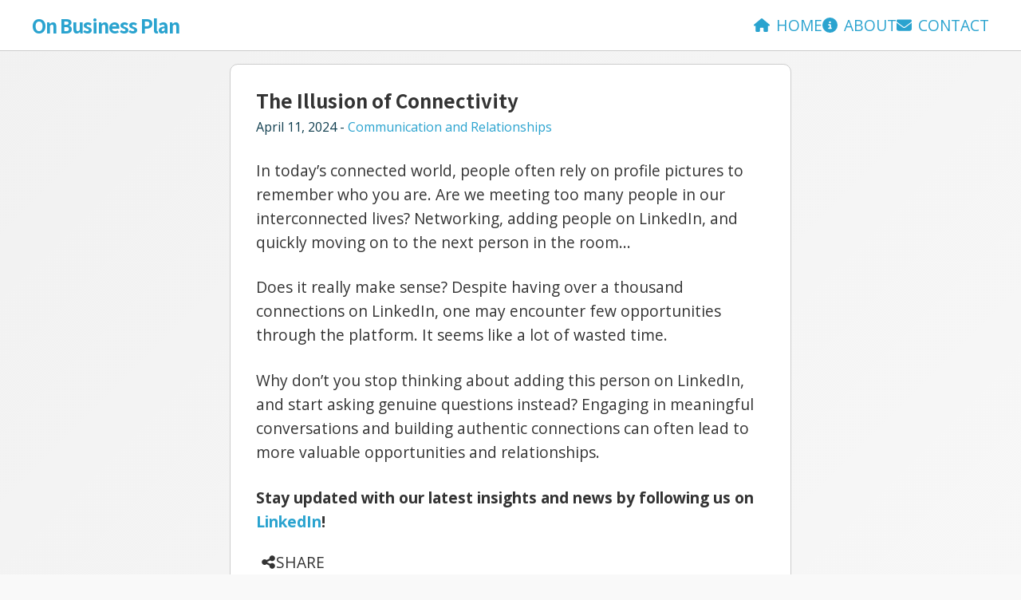

--- FILE ---
content_type: text/html; charset=utf-8
request_url: https://www.onbusinessplan.com/posts/the-illusion-of-connectivity
body_size: 4798
content:
<!DOCTYPE html><html lang="en"><head><meta charset="utf-8"><meta name="viewport" content="width=device-width, initial-scale=1"><link rel="preload" href="/_next/static/media/c6a74192cb2e9987-s.p.woff2" as="font" crossorigin="" type="font/woff2"><link rel="preload" href="/_next/static/media/e807dee2426166ad-s.p.woff2" as="font" crossorigin="" type="font/woff2"><link rel="stylesheet" href="/_next/static/css/9b28cb978b8e55a2.css" data-precedence="next"><link rel="stylesheet" href="/_next/static/css/c7b2b77b378ae10f.css" data-precedence="next"><link rel="stylesheet" href="/_next/static/css/34c84c033e79b5ad.css" data-precedence="next"><link rel="stylesheet" href="/_next/static/css/ee885069c8e75d16.css" data-precedence="next"><link rel="preload" as="script" fetchpriority="low" href="/_next/static/chunks/webpack-024627bb74276aa9.js"><link rel="preload" href="https://www.googletagmanager.com/gtag/js?id=G-JVR6NRCG2X" as="script"><meta name="next-size-adjust" content=""><title>The Illusion of Connectivity | On Business Plan</title><meta name="description" content="Explore the illusion of connectivity in today’s digital age, where superficial interactions and the accumulation of online connections often overshadow genuine engagement. Despite amassing numerous connections on platforms like LinkedIn, many individuals find few meaningful opportunities arise from these virtual networks. Instead, consider shifting focus towards fostering authentic connections through meaningful conversations and genuine interactions. Discover the potential for more valuable opportunities and relationships when prioritizing quality over quantity in your networking efforts."><link rel="manifest" href="/manifest.webmanifest"><meta name="keywords" content="communication and relationships, social networking, genuine relationships, virtual interactions"><link rel="alternate" type="application/rss+xml" href="https://www.onbusinessplan.com/feed.xml"><meta property="og:title" content="The Illusion of Connectivity"><meta property="og:description" content="Explore the illusion of connectivity in today’s digital age, where superficial interactions and the accumulation of online connections often overshadow genuine engagement. Despite amassing numerous connections on platforms like LinkedIn, many individuals find few meaningful opportunities arise from these virtual networks. Instead, consider shifting focus towards fostering authentic connections through meaningful conversations and genuine interactions. Discover the potential for more valuable opportunities and relationships when prioritizing quality over quantity in your networking efforts."><meta property="og:url" content="https://www.onbusinessplan.com/posts/the-illusion-of-connectivity"><meta property="og:image:alt" content="On Business Plan"><meta property="og:image:type" content="image/png"><meta property="og:image" content="https://www.onbusinessplan.com/posts/the-illusion-of-connectivity/opengraph-image?3d3475f75fd8d76c"><meta property="og:image:width" content="1200"><meta property="og:image:height" content="630"><meta property="og:type" content="article"><meta property="article:published_time" content="2024-04-11T13:00:00.322Z"><meta name="twitter:card" content="summary_large_image"><meta name="twitter:title" content="The Illusion of Connectivity"><meta name="twitter:description" content="Explore the illusion of connectivity in today’s digital age, where superficial interactions and the accumulation of online connections often overshadow genuine engagement. Despite amassing numerous connections on platforms like LinkedIn, many individuals find few meaningful opportunities arise from these virtual networks. Instead, consider shifting focus towards fostering authentic connections through meaningful conversations and genuine interactions. Discover the potential for more valuable opportunities and relationships when prioritizing quality over quantity in your networking efforts."><meta name="twitter:image:alt" content="On Business Plan"><meta name="twitter:image:type" content="image/png"><meta name="twitter:image" content="https://www.onbusinessplan.com/posts/the-illusion-of-connectivity/twitter-image?3d3475f75fd8d76c"><meta name="twitter:image:width" content="1200"><meta name="twitter:image:height" content="630"><link rel="icon" href="/favicon.ico" type="image/x-icon" sizes="48x48"><link rel="icon" href="/icon.png?b6a3c507a4adbba9" type="image/png" sizes="512x512"><link rel="apple-touch-icon" href="/apple-icon.png?2635c82997dd0e24" type="image/png" sizes="180x180"><link rel="preload" href="/_next/static/css/528c0298a61e7879.css" as="style"></head><body class="__variable_2be140 __variable_3e27f5"><header><div class="header_bar__sFCvO no-print"><div class="header_barContainer__mtxxK"><h1><a aria-label="Accueil" href="/">On Business Plan</a></h1><p><a aria-label="Accueil" href="/"><svg stroke="currentColor" fill="currentColor" stroke-width="0" viewBox="0 0 576 512" height="1em" width="1em" xmlns="http://www.w3.org/2000/svg"><path d="M575.8 255.5c0 18-15 32.1-32 32.1l-32 0 .7 160.2c0 2.7-.2 5.4-.5 8.1l0 16.2c0 22.1-17.9 40-40 40l-16 0c-1.1 0-2.2 0-3.3-.1c-1.4 .1-2.8 .1-4.2 .1L416 512l-24 0c-22.1 0-40-17.9-40-40l0-24 0-64c0-17.7-14.3-32-32-32l-64 0c-17.7 0-32 14.3-32 32l0 64 0 24c0 22.1-17.9 40-40 40l-24 0-31.9 0c-1.5 0-3-.1-4.5-.2c-1.2 .1-2.4 .2-3.6 .2l-16 0c-22.1 0-40-17.9-40-40l0-112c0-.9 0-1.9 .1-2.8l0-69.7-32 0c-18 0-32-14-32-32.1c0-9 3-17 10-24L266.4 8c7-7 15-8 22-8s15 2 21 7L564.8 231.5c8 7 12 15 11 24z"></path></svg><span>Home</span></a></p><p><a aria-label="About" href="/about"><svg stroke="currentColor" fill="currentColor" stroke-width="0" viewBox="0 0 512 512" height="1em" width="1em" xmlns="http://www.w3.org/2000/svg"><path d="M256 512A256 256 0 1 0 256 0a256 256 0 1 0 0 512zM216 336l24 0 0-64-24 0c-13.3 0-24-10.7-24-24s10.7-24 24-24l48 0c13.3 0 24 10.7 24 24l0 88 8 0c13.3 0 24 10.7 24 24s-10.7 24-24 24l-80 0c-13.3 0-24-10.7-24-24s10.7-24 24-24zm40-208a32 32 0 1 1 0 64 32 32 0 1 1 0-64z"></path></svg><span>About</span></a></p><p><a aria-label="Contact" href="/contact"><svg stroke="currentColor" fill="currentColor" stroke-width="0" viewBox="0 0 512 512" height="1em" width="1em" xmlns="http://www.w3.org/2000/svg"><path d="M48 64C21.5 64 0 85.5 0 112c0 15.1 7.1 29.3 19.2 38.4L236.8 313.6c11.4 8.5 27 8.5 38.4 0L492.8 150.4c12.1-9.1 19.2-23.3 19.2-38.4c0-26.5-21.5-48-48-48L48 64zM0 176L0 384c0 35.3 28.7 64 64 64l384 0c35.3 0 64-28.7 64-64l0-208L294.4 339.2c-22.8 17.1-54 17.1-76.8 0L0 176z"></path></svg><span>Contact</span></a></p></div></div></header><div class="content page"><main><article><div><div><h1 class="post_postTitle__M4Lzg">The Illusion of Connectivity</h1><p class="post_postDate__hkiIy">April 11, 2024<!-- --> <!-- -->-<!-- --> <a href="/categories/communication-and-relationships">Communication and Relationships</a></p><div><p>In today’s connected world, people often rely on profile pictures to remember who you are. Are we meeting too many people in our interconnected lives? Networking, adding people on LinkedIn, and quickly moving on to the next person in the room...</p>
<p>Does it really make sense? Despite having over a thousand connections on LinkedIn, one may encounter few opportunities through the platform. It seems like a lot of wasted time.</p>
<p>Why don’t you stop thinking about adding this person on LinkedIn, and start asking genuine questions instead? Engaging in meaningful conversations and building authentic connections can often lead to more valuable opportunities and relationships.</p>
</div><div class="callToAction_smallMargin__dM5Ea"><p><b>Stay updated with our latest insights and news by following us on<!-- --> <a href="https://www.linkedin.com/company/onbusinessplan" title="Follow us on LinkedIn" target="_blank" rel="noopener noreferrer">LinkedIn</a>!</b></p></div><div class="shareButton_share__q_bxL"><p><button><svg stroke="currentColor" fill="currentColor" stroke-width="0" viewBox="0 0 448 512" height="1em" width="1em" xmlns="http://www.w3.org/2000/svg"><path d="M352 224c53 0 96-43 96-96s-43-96-96-96s-96 43-96 96c0 4 .2 8 .7 11.9l-94.1 47C145.4 170.2 121.9 160 96 160c-53 0-96 43-96 96s43 96 96 96c25.9 0 49.4-10.2 66.6-26.9l94.1 47c-.5 3.9-.7 7.8-.7 11.9c0 53 43 96 96 96s96-43 96-96s-43-96-96-96c-25.9 0-49.4 10.2-66.6 26.9l-94.1-47c.5-3.9 .7-7.8 .7-11.9s-.2-8-.7-11.9l94.1-47C302.6 213.8 326.1 224 352 224z"></path></svg> Share</button></p></div></div></div></article></main><aside><section class="section false"><div class="authorBox_author__GeA_L"><h2><a title="Joachim" href="/about">Joachim</a></h2><h3>Freelance Web and Mobile Developer</h3><p>Joachim, a graduate of ESCP Business School and Sciences Po Lille, previously served as an investor at Caisse des dépôts, focusing on the digital economy, before transitioning into entrepreneurship consulting and mentoring for startups.</p><p>With nearly 25 years of experience, he develops websites and mobile applications on a freelance basis.<!-- --> <!-- -->You can explore his work on platforms like<!-- --> <a title="Check out his portfolio on CodePen" href="https://codepen.io/solygambas" target="_blank" rel="noopener noreferrer">CodePen</a> <!-- -->and<!-- --> <a title="Explore his profile on GitHub" href="https://github.com/solygambas" target="_blank" rel="noopener noreferrer">GitHub</a>, or dive deeper into<!-- --> <a title="Explore his portfolio" href="https://solygambas.github.io/" target="_blank" rel="noopener noreferrer">his portfolio</a> <!-- -->to see a comprehensive showcase of his expertise.</p><div class="authorLinks_links__CUUTn"><ul><li><a title="See his LinkedIn profile" href="https://www.onbusinessplan.com/linkedin" target="_blank" rel="noopener noreferrer"><svg stroke="currentColor" fill="currentColor" stroke-width="0" viewBox="0 0 448 512" height="1em" width="1em" xmlns="http://www.w3.org/2000/svg"><path d="M416 32H31.9C14.3 32 0 46.5 0 64.3v383.4C0 465.5 14.3 480 31.9 480H416c17.6 0 32-14.5 32-32.3V64.3c0-17.8-14.4-32.3-32-32.3zM135.4 416H69V202.2h66.5V416zm-33.2-243c-21.3 0-38.5-17.3-38.5-38.5S80.9 96 102.2 96c21.2 0 38.5 17.3 38.5 38.5 0 21.3-17.2 38.5-38.5 38.5zm282.1 243h-66.4V312c0-24.8-.5-56.7-34.5-56.7-34.6 0-39.9 27-39.9 54.9V416h-66.4V202.2h63.7v29.2h.9c8.9-16.8 30.6-34.5 62.9-34.5 67.2 0 79.7 44.3 79.7 101.9V416z"></path></svg></a></li><li><a title="Check out his X profile" href="https://x.com/solygambas" target="_blank" rel="noopener noreferrer"><svg stroke="currentColor" fill="currentColor" stroke-width="0" viewBox="0 0 512 512" height="1em" width="1em" xmlns="http://www.w3.org/2000/svg"><path d="M389.2 48h70.6L305.6 224.2 487 464H345L233.7 318.6 106.5 464H35.8L200.7 275.5 26.8 48H172.4L272.9 180.9 389.2 48zM364.4 421.8h39.1L151.1 88h-42L364.4 421.8z"></path></svg></a></li><li><a title="Check out his portfolio on CodePen" href="https://codepen.io/solygambas" target="_blank" rel="noopener noreferrer"><svg stroke="currentColor" fill="currentColor" stroke-width="0" viewBox="0 0 512 512" height="1em" width="1em" xmlns="http://www.w3.org/2000/svg"><path d="M502.285 159.704l-234-156c-7.987-4.915-16.511-4.96-24.571 0l-234 156C3.714 163.703 0 170.847 0 177.989v155.999c0 7.143 3.714 14.286 9.715 18.286l234 156.022c7.987 4.915 16.511 4.96 24.571 0l234-156.022c6-3.999 9.715-11.143 9.715-18.286V177.989c-.001-7.142-3.715-14.286-9.716-18.285zM278 63.131l172.286 114.858-76.857 51.429L278 165.703V63.131zm-44 0v102.572l-95.429 63.715-76.857-51.429L234 63.131zM44 219.132l55.143 36.857L44 292.846v-73.714zm190 229.715L61.714 333.989l76.857-51.429L234 346.275v102.572zm22-140.858l-77.715-52 77.715-52 77.715 52-77.715 52zm22 140.858V346.275l95.429-63.715 76.857 51.429L278 448.847zm190-156.001l-55.143-36.857L468 219.132v73.714z"></path></svg></a></li><li><a title="Explore his profile on GitHub" href="https://github.com/solygambas" target="_blank" rel="noopener noreferrer"><svg stroke="currentColor" fill="currentColor" stroke-width="0" viewBox="0 0 496 512" height="1em" width="1em" xmlns="http://www.w3.org/2000/svg"><path d="M165.9 397.4c0 2-2.3 3.6-5.2 3.6-3.3.3-5.6-1.3-5.6-3.6 0-2 2.3-3.6 5.2-3.6 3-.3 5.6 1.3 5.6 3.6zm-31.1-4.5c-.7 2 1.3 4.3 4.3 4.9 2.6 1 5.6 0 6.2-2s-1.3-4.3-4.3-5.2c-2.6-.7-5.5.3-6.2 2.3zm44.2-1.7c-2.9.7-4.9 2.6-4.6 4.9.3 2 2.9 3.3 5.9 2.6 2.9-.7 4.9-2.6 4.6-4.6-.3-1.9-3-3.2-5.9-2.9zM244.8 8C106.1 8 0 113.3 0 252c0 110.9 69.8 205.8 169.5 239.2 12.8 2.3 17.3-5.6 17.3-12.1 0-6.2-.3-40.4-.3-61.4 0 0-70 15-84.7-29.8 0 0-11.4-29.1-27.8-36.6 0 0-22.9-15.7 1.6-15.4 0 0 24.9 2 38.6 25.8 21.9 38.6 58.6 27.5 72.9 20.9 2.3-16 8.8-27.1 16-33.7-55.9-6.2-112.3-14.3-112.3-110.5 0-27.5 7.6-41.3 23.6-58.9-2.6-6.5-11.1-33.3 2.6-67.9 20.9-6.5 69 27 69 27 20-5.6 41.5-8.5 62.8-8.5s42.8 2.9 62.8 8.5c0 0 48.1-33.6 69-27 13.7 34.7 5.2 61.4 2.6 67.9 16 17.7 25.8 31.5 25.8 58.9 0 96.5-58.9 104.2-114.8 110.5 9.2 7.9 17 22.9 17 46.4 0 33.7-.3 75.4-.3 83.6 0 6.5 4.6 14.4 17.3 12.1C428.2 457.8 496 362.9 496 252 496 113.3 383.5 8 244.8 8zM97.2 352.9c-1.3 1-1 3.3.7 5.2 1.6 1.6 3.9 2.3 5.2 1 1.3-1 1-3.3-.7-5.2-1.6-1.6-3.9-2.3-5.2-1zm-10.8-8.1c-.7 1.3.3 2.9 2.3 3.9 1.6 1 3.6.7 4.3-.7.7-1.3-.3-2.9-2.3-3.9-2-.6-3.6-.3-4.3.7zm32.4 35.6c-1.6 1.3-1 4.3 1.3 6.2 2.3 2.3 5.2 2.6 6.5 1 1.3-1.3.7-4.3-1.3-6.2-2.2-2.3-5.2-2.6-6.5-1zm-11.4-14.7c-1.6 1-1.6 3.6 0 5.9 1.6 2.3 4.3 3.3 5.6 2.3 1.6-1.3 1.6-3.9 0-6.2-1.4-2.3-4-3.3-5.6-2z"></path></svg></a></li><li><a title="Check out his portfolio on Dribbble" href="https://dribbble.com/solygambas" target="_blank" rel="noopener noreferrer"><svg stroke="currentColor" fill="currentColor" stroke-width="0" viewBox="0 0 512 512" height="1em" width="1em" xmlns="http://www.w3.org/2000/svg"><path d="M256 8C119.252 8 8 119.252 8 256s111.252 248 248 248 248-111.252 248-248S392.748 8 256 8zm163.97 114.366c29.503 36.046 47.369 81.957 47.835 131.955-6.984-1.477-77.018-15.682-147.502-6.818-5.752-14.041-11.181-26.393-18.617-41.614 78.321-31.977 113.818-77.482 118.284-83.523zM396.421 97.87c-3.81 5.427-35.697 48.286-111.021 76.519-34.712-63.776-73.185-116.168-79.04-124.008 67.176-16.193 137.966 1.27 190.061 47.489zm-230.48-33.25c5.585 7.659 43.438 60.116 78.537 122.509-99.087 26.313-186.36 25.934-195.834 25.809C62.38 147.205 106.678 92.573 165.941 64.62zM44.17 256.323c0-2.166.043-4.322.108-6.473 9.268.19 111.92 1.513 217.706-30.146 6.064 11.868 11.857 23.915 17.174 35.949-76.599 21.575-146.194 83.527-180.531 142.306C64.794 360.405 44.17 310.73 44.17 256.323zm81.807 167.113c22.127-45.233 82.178-103.622 167.579-132.756 29.74 77.283 42.039 142.053 45.189 160.638-68.112 29.013-150.015 21.053-212.768-27.882zm248.38 8.489c-2.171-12.886-13.446-74.897-41.152-151.033 66.38-10.626 124.7 6.768 131.947 9.055-9.442 58.941-43.273 109.844-90.795 141.978z"></path></svg></a></li></ul><div><p><a title="Book an Appointment" href="/contact"><svg stroke="currentColor" fill="currentColor" stroke-width="0" viewBox="0 0 512 512" height="1em" width="1em" xmlns="http://www.w3.org/2000/svg"><path d="M48 64C21.5 64 0 85.5 0 112c0 15.1 7.1 29.3 19.2 38.4L236.8 313.6c11.4 8.5 27 8.5 38.4 0L492.8 150.4c12.1-9.1 19.2-23.3 19.2-38.4c0-26.5-21.5-48-48-48L48 64zM0 176L0 384c0 35.3 28.7 64 64 64l384 0c35.3 0 64-28.7 64-64l0-208L294.4 339.2c-22.8 17.1-54 17.1-76.8 0L0 176z"></path></svg> Book an Appointment</a></p></div></div></div></section></aside></div><footer class="copyright_copyright__smQu5"><p><small><a title="Home" href="/">Home</a> <!-- -->|<!-- --> <a title="About" href="/about">About</a> <!-- -->|<!-- --> <a title="Contact" href="/contact">Contact</a> <!-- -->|<!-- --> <a title="Legal Notice" href="/legal-notice">Legal Notice</a> <!-- -->|<!-- --> <a title="RSS Feed" href="/feed.xml">RSS Feed</a></small></p><p><small>© <!-- -->2026<!-- --> <!-- -->On Business Plan</small></p></footer><next-route-announcer style="position: absolute;"></next-route-announcer></body></html>

--- FILE ---
content_type: text/css; charset=UTF-8
request_url: https://www.onbusinessplan.com/_next/static/css/528c0298a61e7879.css
body_size: 16
content:
.contact_bold__iE_uj,.feedbackForm_bold__Lhz11{font-weight:700}.feedbackForm_flex__mDjml{display:flex;flex-direction:column}.feedbackForm_flex__mDjml button,.feedbackForm_flex__mDjml label{margin:1.5rem 0 var(--size-2)}.feedbackForm_flex__mDjml button{background-color:var(--primary);color:var(--button-text);text-align:center;border:0;cursor:pointer}.feedbackForm_flex__mDjml button:focus,.feedbackForm_flex__mDjml button:hover{background-color:var(--secondary)}.feedbackForm_flex__mDjml button:active{outline:none;transform:scale(.98)}.feedbackForm_borderInput__4mzFM{border:1px solid var(--border-color)}.feedbackForm_flex__mDjml button,.feedbackForm_flex__mDjml input,.feedbackForm_flex__mDjml textarea{border-radius:var(--border-radius);padding:var(--size-4)}.feedbackForm_flex__mDjml input,.feedbackForm_flex__mDjml textarea{background-color:var(--background-gradient-primary);color:var(--text-color)}.feedbackForm_flex__mDjml input[type=checkbox]{accent-color:var(--background-gradient-primary)}.feedbackForm_flex__mDjml .feedbackForm_hidden___ipYF{display:none}.feedbackForm_notification__UaPc0{padding:var(--size-4);border-radius:var(--border-radius);border:1px solid var(--border-color);margin:var(--size-4) 0}.feedbackForm_notification__UaPc0 p{margin:0}.feedbackForm_success__BI7WY{color:var(--success)}.feedbackForm_error__u_W_1{color:var(--error)}

--- FILE ---
content_type: text/css; charset=UTF-8
request_url: https://www.onbusinessplan.com/_next/static/css/9b28cb978b8e55a2.css
body_size: 1923
content:
html{--primary:#2aa3cf;--secondary:#1f7a9c;--ternary:#103e4f;--success:#4caf50;--error:#f44336;--border-color:#ccc;--box-shadow:0 2px 8px rgba(0,0,0,.26);--background-main:#fff;--background-gradient-primary:#f9f9f9;--background-gradient-secondary:#f1f1f1;--text-color:rgba(0,0,0,.8);--button-text:#fff;--border-radius:10px;--size-2:0.5rem;--size-4:1rem;--size-8:2rem}@media (prefers-color-scheme:dark){html{--primary:#2aa3cf;--secondary:#6bbad7;--ternary:#1f7a9c;--border-color:#414141;--box-shadow:0 -2px 8px #000;--background-main:#1e1e1e;--background-gradient-primary:#252526;--background-gradient-secondary:#2c2c2d;--text-color:hsla(0,0%,100%,.85)}}html{font-family:sans-serif;-ms-text-size-adjust:100%;-webkit-text-size-adjust:100%}body{margin:0}article,aside,details,figcaption,figure,footer,header,main,menu,nav,section,summary{display:block}audio,canvas,progress,video{display:inline-block}audio:not([controls]){display:none;height:0}progress{vertical-align:baseline}[hidden],template{display:none}a{background-color:transparent}a:active,a:hover{outline-width:0}abbr[title]{border-bottom:none;text-decoration:underline;-webkit-text-decoration:underline dotted;text-decoration:underline dotted}b,strong{font-weight:inherit;font-weight:bolder}dfn{font-style:italic}h1{font-size:2em;margin:.67em 0}mark{background-color:#ff0;color:#000}small{font-size:80%}sub,sup{font-size:75%;line-height:0;position:relative;vertical-align:baseline}sub{bottom:-.25em}sup{top:-.5em}img{border-style:none}svg:not(:root){overflow:hidden}code,kbd,pre,samp{font-family:monospace,monospace;font-size:1em}figure{margin:1em 40px}hr{box-sizing:content-box;height:0;overflow:visible}button,input,optgroup,select,textarea{font:inherit;margin:0}optgroup{font-weight:700}button,input{overflow:visible}button,select{text-transform:none}[type=reset],[type=submit],button,html [type=button]{-webkit-appearance:button;-moz-appearance:button;appearance:button}[type=button]::-moz-focus-inner,[type=reset]::-moz-focus-inner,[type=submit]::-moz-focus-inner,button::-moz-focus-inner{border-style:none;padding:0}[type=button]:-moz-focusring,[type=reset]:-moz-focusring,[type=submit]:-moz-focusring,button:-moz-focusring{outline:1px dotted ButtonText}fieldset{border:1px solid silver;margin:0 2px;padding:.35em .625em .75em}legend{box-sizing:border-box;color:inherit;display:table;max-width:100%;padding:0;white-space:normal}textarea{overflow:auto}[type=checkbox],[type=radio]{box-sizing:border-box;padding:0}[type=number]::-webkit-inner-spin-button,[type=number]::-webkit-outer-spin-button{height:auto}[type=search]{-webkit-appearance:textfield;-moz-appearance:textfield;appearance:textfield;outline-offset:-2px}[type=search]::-webkit-search-cancel-button,[type=search]::-webkit-search-decoration{-webkit-appearance:none}::-webkit-input-placeholder{color:inherit;opacity:.54}::-webkit-file-upload-button{-webkit-appearance:button;font:inherit}html{font:100%/1.666 var(--font-noto),Verdana,sans-serif;box-sizing:border-box;overflow-y:scroll}*,:after,:before{box-sizing:inherit}body{color:var(--text-color);font-family:var(--font-open),"Verdana",sans-serif;font-weight:400;word-wrap:break-word;font-kerning:normal;-ms-font-feature-settings:"kern","liga","clig","calt";font-feature-settings:"kern","liga","clig","calt","kern"}img{max-width:100%;padding:0;margin:0 0 1.666rem}h1{font-size:1.5rem}h1,h2{padding:0;margin:0 0 1.666rem;color:inherit;font-family:var(--font-noto),"Georgia",serif;font-weight:700;text-rendering:optimizeLegibility;line-height:1.1}h2{font-size:1.27542rem}h3{font-size:1.17608rem}h3,h4{padding:0;margin:0 0 1.666rem;color:inherit;font-family:var(--font-noto),"Georgia",serif;font-weight:700;text-rendering:optimizeLegibility;line-height:1.1}h4{font-size:1rem}h5{font-size:.92211rem}h5,h6{padding:0;margin:0 0 1.666rem;color:inherit;font-family:var(--font-noto),"Georgia",serif;font-weight:700;text-rendering:optimizeLegibility;line-height:1.1}h6{font-size:.88547rem}hgroup{padding:0;margin:0 0 1.666rem}ol,ul{padding:0;margin:0 0 1.666rem 1.666rem;list-style-position:outside;list-style-image:none}dd,dl,figure,p{padding:0;margin:0 0 1.666rem}pre{font-size:.85rem}pre,table{padding:0;margin:0 0 1.666rem;line-height:1.666rem}table{font-size:1rem;border-collapse:collapse;width:100%}fieldset{padding:0;margin:0 0 1.666rem}blockquote{padding:0;margin:0 1.666rem 1.666rem}form,iframe,noscript{padding:0;margin:0 0 1.666rem}hr{padding:0;margin:0 0 calc(1.666rem - 1px);background:rgba(0,0,0,.2);border:none;height:1px}address{padding:0;margin:0 0 1.666rem}b,dt,strong,th{font-weight:700}li{margin-bottom:calc(1.666rem / 2)}ol li,ul li{padding-left:0}li>ol,li>ul{margin-left:1.666rem;margin-bottom:calc(1.666rem / 2);margin-top:calc(1.666rem / 2)}blockquote :last-child,li :last-child,p :last-child{margin-bottom:0}li>p{margin-bottom:calc(1.666rem / 2)}code,kbd,samp{font-size:.85rem;line-height:1.666rem}abbr,abbr[title],acronym{border-bottom:1px dotted rgba(0,0,0,.5);cursor:help}abbr[title]{text-decoration:none}td,th,thead{text-align:left}td,th{border-bottom:1px solid rgba(0,0,0,.12);font-feature-settings:"tnum";-moz-font-feature-settings:"tnum";-ms-font-feature-settings:"tnum";-webkit-font-feature-settings:"tnum";padding:.833rem 1.11067rem calc(.833rem - 1px)}td:first-child,th:first-child{padding-left:0}td:last-child,th:last-child{padding-right:0}.content,.full,body{background-color:var(--background-main)}.content{margin:auto;max-width:44rem;display:flex;flex-direction:column;min-height:100vh;padding:0 var(--size-2) var(--size-4)}.content-grow{flex-grow:1}.page{padding-top:6rem}.section{min-height:100vh;display:flex;flex-direction:column;justify-content:center;align-items:center;padding:0 var(--size-2);margin-bottom:var(--size-8)}.content .section{min-height:auto;margin-top:var(--size-8);padding:0}h2{margin-top:3rem}h3{margin-top:2.5rem;text-align:center}li,p{font-size:1em;line-height:1.4em}a{color:var(--primary);text-decoration:none}a:focus,a:hover{color:var(--secondary)}a:active,a:visited{color:var(--ternary)}@media screen and (min-width:768px){body{background-color:var(--background-gradient-primary);background-image:linear-gradient(315deg,var(--background-gradient-primary) 0,var(--background-gradient-secondary) 100%)}.content{border:1px solid var(--border-color);border-radius:var(--border-radius);margin:5rem auto var(--size-4);padding:var(--size-8) var(--size-8) 0}h2{font-size:1.4em;margin-top:4rem}h3{margin-top:3.5rem}h3,li,p{font-size:1.2em}li,p{line-height:1.6em}}@media print{.no-print,.no-print *{display:none!important}}.header_bar__sFCvO{position:fixed;left:0;top:0;width:100%;height:4rem;display:flex;align-items:center;justify-content:center;z-index:2;margin:0;padding:0 1rem;border-bottom:1px solid var(--border-color);background-color:var(--background-main)}.header_bar__sFCvO .header_barContainer__mtxxK{display:flex;align-items:center;width:100%;max-width:1200px;gap:var(--size-4)}.header_bar__sFCvO h1{letter-spacing:-1px;margin:0 auto 0 0}.header_bar__sFCvO p{margin:0}.header_bar__sFCvO a{display:flex;align-items:center}.header_bar__sFCvO a:visited{color:var(--primary)}.header_bar__sFCvO span{display:none}@media screen and (min-width:768px){.header_bar__sFCvO .header_barContainer__mtxxK{gap:var(--size-8)}.header_bar__sFCvO span{display:inline;padding-left:var(--size-2);text-transform:uppercase}}.copyright_copyright__smQu5 p{padding-bottom:var(--size-2);margin-bottom:0;text-align:center}@media screen and (min-width:768px){.copyright_copyright__smQu5{background:var(--background-gradient-primary)}}

--- FILE ---
content_type: text/css; charset=UTF-8
request_url: https://www.onbusinessplan.com/_next/static/css/ee885069c8e75d16.css
body_size: 1041
content:
.hero_hero__qLYxR{min-height:100vh;padding:0 var(--size-2)}.hero_hero__qLYxR,.hero_hero__qLYxR div{display:flex;flex-direction:column;justify-content:center;align-items:center}.hero_hero__qLYxR h2{padding:1rem;line-height:1.3;margin:0;font-size:clamp(1rem,var(--size-4) + 2vw,2.5rem);text-align:center}.hero_hero__qLYxR button{background-color:var(--primary);color:var(--button-text);text-align:center;border:0;cursor:pointer;font-weight:700;border-radius:var(--border-radius);padding:var(--size-4) var(--size-8)}.hero_hero__qLYxR button:focus,.hero_hero__qLYxR button:hover{background-color:var(--secondary)}.hero_hero__qLYxR button:active{outline:none;transform:scale(.98)}.hero_hero__qLYxR svg{width:clamp(200px,50vw,590px);height:auto;max-width:100%;font-size:clamp(200px,50vw,590px)}@media screen and (min-width:768px){.hero_hero__qLYxR{flex-direction:row-reverse;justify-content:space-around;background:url(/home/blob.svg) 100% 0/50% 100% no-repeat}.hero_hero__qLYxR h2{text-align:left}}.authorLinks_links__CUUTn{display:flex;flex-direction:column;align-items:center;gap:var(--size-4);margin-bottom:1.25rem}.authorLinks_links__CUUTn p{text-align:center}.authorLinks_links__CUUTn ul{display:flex;gap:var(--size-4);list-style-type:none}.authorLinks_links__CUUTn div p,.authorLinks_links__CUUTn ul,.authorLinks_links__CUUTn ul li{margin:0}.authorLinks_links__CUUTn ul li{transition:transform .2s ease-out}.authorLinks_links__CUUTn ul li:hover{transform:scale(1.5);color:var(--secondary)}.authorLinks_links__CUUTn a{display:flex;align-items:center;gap:var(--size-2)}@media screen and (min-width:768px){.authorLinks_links__CUUTn{flex-direction:row;justify-content:space-around}}.authorBio_about__1Iz8n h3{margin:0 0 1rem;text-align:left}@media screen and (min-width:768px){.authorBio_about__1Iz8n h3{margin-bottom:1.25rem}}.authorBox_author__GeA_L{width:100%;max-width:500px;background-color:var(--background-main);border-radius:var(--border-radius);padding:var(--size-4);box-shadow:var(--box-shadow)}.authorBox_author__GeA_L h2{margin:var(--size-4) var(--size-2);text-align:center}.authorBox_author__GeA_L h3,.authorBox_author__GeA_L p{margin:0 var(--size-2) 1rem}.authorBox_author__GeA_L:active{transform:scale(.98)}@media screen and (min-width:768px){.authorBox_full__xcG1E{position:relative;z-index:1}.authorBox_full__xcG1E:before{content:"";position:absolute;width:100%;height:100%;top:0;left:0;background:var(--background-gradient-secondary) url(/home/signal.svg);transform:skewY(-1.5deg);z-index:-1}.authorBox_full__xcG1E:after{content:"";position:absolute;width:100%;height:5rem;bottom:-2rem;left:0;background:var(--background-gradient-primary);z-index:-2}.authorBox_author__GeA_L{max-width:700px}.authorBox_author__GeA_L h2{margin-top:1.25rem}.authorBox_author__GeA_L h3,.authorBox_author__GeA_L p{margin-bottom:1.25rem}}.articles_full__DH6iI{padding-top:6rem}@media screen and (min-width:768px){.articles_full__DH6iI{margin-top:3rem;margin-bottom:var(--size-8);position:relative;z-index:1}.articles_full__DH6iI:before{content:"";position:absolute;width:120px;height:120px;top:-70px;left:50%;transform:translateX(-50%);background:url(/home/plus.svg);z-index:2}.articles_full__DH6iI:after{content:"";position:absolute;width:100%;height:calc(100% + var(--size-8));top:0;left:0;background-image:linear-gradient(to bottom,var(--background-gradient-secondary),var(--background-main));transform:skewY(-1.5deg);z-index:-1}}@media (prefers-color-scheme:dark){.articles_full__DH6iI:before{filter:invert(1)}}.list_cardList__U77oj{display:flex;flex-direction:column;gap:var(--size-4)}.list_card__nhXbX{width:100%;max-width:600px;background-color:var(--background-main);box-shadow:var(--box-shadow);border-radius:var(--border-radius);padding:var(--size-4);margin:0 auto var(--size-4)}.list_card__nhXbX header{margin-bottom:var(--size-2)}.list_card__nhXbX h2{margin:0;margin-bottom:var(--size-2)}.list_card__nhXbX .list_date__SerMN{font-size:.8em;margin:0;color:var(--ternary)}.list_card__nhXbX .list_description__w2nga{color:var(--text-color);margin-bottom:0}@media (min-width:768px){.list_cardList__U77oj{gap:var(--size-8)}.list_card__nhXbX{padding:var(--size-8)}.list_card__nhXbX header{margin-bottom:var(--size-4);display:flex;gap:var(--size-2)}.list_card__nhXbX h2{margin-bottom:0}.list_card__nhXbX .list_date__SerMN{font-size:1em;white-space:nowrap;margin-left:auto}}.category_category__iFvfU h1 span{color:var(--ternary);font-size:.9em;margin-top:var(--size-2);display:block}.category_category__iFvfU h1{margin-bottom:var(--size-4)}.category_category__iFvfU p{margin-bottom:var(--size-8)}@media screen and (min-width:768px){.category_category__iFvfU h1 span{display:inline-block;margin-top:0}}.callToAction_smallMargin__dM5Ea p{margin-bottom:1rem}@media screen and (min-width:768px){.callToAction_smallMargin__dM5Ea p{margin-bottom:1.25rem}}.post_postTitle__M4Lzg{margin-bottom:var(--size-2)}.post_postDate__hkiIy{font-size:.8em;color:var(--ternary)}@media (min-width:768px){.post_postDate__hkiIy{font-size:1em}}.shareButton_share__q_bxL{display:flex;align-items:center;margin-bottom:var(--size-8);gap:var(--size-4)}.shareButton_share__q_bxL ul{display:flex;gap:var(--size-4);list-style-type:none}.shareButton_share__q_bxL p,.shareButton_share__q_bxL ul,.shareButton_share__q_bxL ul li{margin:0}.shareButton_share__q_bxL button{text-transform:uppercase;background-color:transparent;color:inherit;border:none;cursor:pointer;display:inline-flex;align-items:center;gap:var(--size-2)}.shareButton_share__q_bxL button:hover{color:var(--primary)}.shareButton_share__q_bxL button:focus{outline:none}.shareButton_share__q_bxL ul li button{padding:0;color:var(--primary)}.shareButton_share__q_bxL ul li{transition:transform .2s ease-out}.shareButton_share__q_bxL ul li:hover{transform:scale(1.5);color:var(--secondary)}